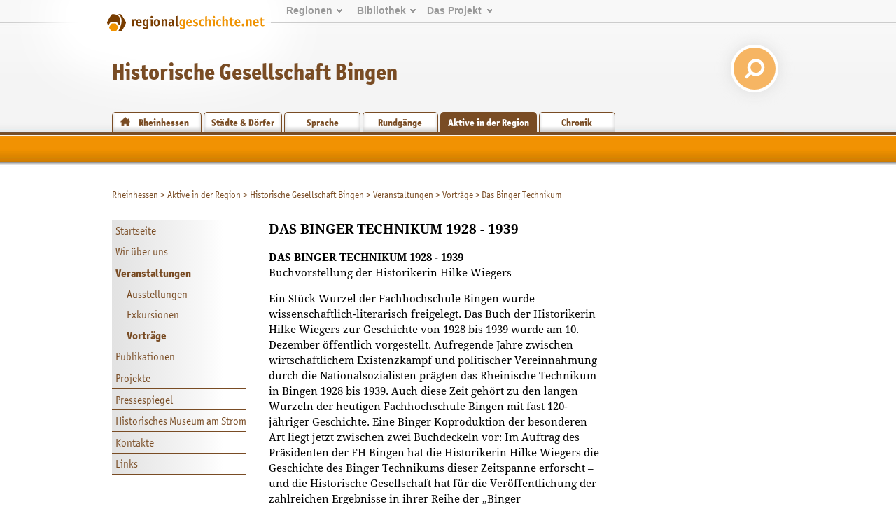

--- FILE ---
content_type: text/html; charset=utf-8
request_url: https://www.regionalgeschichte.net/rheinhessen/aktive-in-der-region/historische-gesellschaft-bingen/veranstaltungen/vortraege/das-binger-technikum.html
body_size: 6737
content:
<!DOCTYPE html>
<html xmlns="http://www.w3.org/1999/xhtml" xml:lang="de" lang="de">
<head>

<meta charset="utf-8">
<!-- 
	This website is powered by TYPO3 - inspiring people to share!
	TYPO3 is a free open source Content Management Framework initially created by Kasper Skaarhoj and licensed under GNU/GPL.
	TYPO3 is copyright 1998-2019 of Kasper Skaarhoj. Extensions are copyright of their respective owners.
	Information and contribution at https://typo3.org/
-->

<base href="https://www.regionalgeschichte.net/">
<link rel="shortcut icon" href="/fileadmin/templates/images/wabe_favicon.ico" type="image/vnd.microsoft.icon">
<title>Historische Gesellschaft Bingen: Das Binger Technikum</title>
<meta name="generator" content="TYPO3 CMS">


<link rel="stylesheet" type="text/css" href="/typo3temp/assets/css/56bfce8c85.css?1698393118" media="all">




<script type="text/javascript">
/*<![CDATA[*/
/*_scriptCode*/

			// decrypt helper function
		function decryptCharcode(n,start,end,offset) {
			n = n + offset;
			if (offset > 0 && n > end) {
				n = start + (n - end - 1);
			} else if (offset < 0 && n < start) {
				n = end - (start - n - 1);
			}
			return String.fromCharCode(n);
		}
			// decrypt string
		function decryptString(enc,offset) {
			var dec = "";
			var len = enc.length;
			for(var i=0; i < len; i++) {
				var n = enc.charCodeAt(i);
				if (n >= 0x2B && n <= 0x3A) {
					dec += decryptCharcode(n,0x2B,0x3A,offset);	// 0-9 . , - + / :
				} else if (n >= 0x40 && n <= 0x5A) {
					dec += decryptCharcode(n,0x40,0x5A,offset);	// A-Z @
				} else if (n >= 0x61 && n <= 0x7A) {
					dec += decryptCharcode(n,0x61,0x7A,offset);	// a-z
				} else {
					dec += enc.charAt(i);
				}
			}
			return dec;
		}
			// decrypt spam-protected emails
		function linkTo_UnCryptMailto(s) {
			location.href = decryptString(s,-3);
		}
		

/*]]>*/
</script>

<link rel="stylesheet" href="/typo3conf/ext/d4u_slimbox/res/styles/slimboxplus.css" type="text/css" media="screen" />  <link rel="stylesheet" type="text/css" href="/fileadmin/templates2011/css/print.css" media="print" />  <meta name="viewport" content="width=device-width, initial-scale=1.0">
  <link rel="stylesheet" media="screen and (max-device-width: 767px)" href="/fileadmin/templates2011/css/responsive.css?v=3" />
  <link rel="stylesheet" type="text/css" href="/fileadmin/templates2011/css/main.css?v=2" media="screen and (min-device-width: 768px)">  <link rel="stylesheet" type="text/css" href="/fileadmin/templates2011/css/content_alt.css" media="screen" />
  <link rel="stylesheet" type="text/css" href="/fileadmin/templates2011/css/content.css?v=3" media="screen" />
  <!--[if IE]>
  <link rel="stylesheet" type="text/css" href="/fileadmin/templates2011/css/content_ie.css" media="screen" />
  <![endif]-->  <link rel="stylesheet" type="text/css" href="/fileadmin/templates2011/css/images.css" media="screen" />  <link rel="stylesheet" type="text/css" href="/fileadmin/templates2011/css/news.css" media="screen" />  
  <link rel="stylesheet" type="text/css" href="/fileadmin/templates2011/css/cal.css" media="screen" />   <link rel="stylesheet" type="text/css" href="/fileadmin/templates2011/css/aktive.css" media="screen" />    <link rel="stylesheet" type="text/css" href="/fileadmin/templates2011/css/navmain_short.css" media="screen" />  <link rel="stylesheet" type="text/css" href="/fileadmin/templates2011/css/youtube.css" />  <!--[if lte IE 7]>
  <link rel="stylesheet" type="text/css" href="/fileadmin/templates/css/ie5x.css" media="screen" />
  <![endif]-->
  <!--[if IE]>
  <script src="/fileadmin/templates2011/js/html5.js" type="text/javascript"></script>
  <![endif]-->
<link rel="alternate" type="application/rss+xml" title="RSS-Feed" href="https://www.regionalgeschichte.net/feeds/rss/" /><title>Das Binger Technikum - regionalgeschichte.net</title><!-- Piwik -->
<script type="text/javascript">
  var _paq = _paq || [];
  // tracker methods like "setCustomDimension" should be called before "trackPageView"
  _paq.push(['disableCookies']);
  _paq.push(['trackPageView']);
  _paq.push(['enableLinkTracking']);
  (function() {
    var u="//stats.regionalgeschichte.net/";
    _paq.push(['setTrackerUrl', u+'piwik.php']);
    _paq.push(['setSiteId', '2']);
    var d=document, g=d.createElement('script'), s=d.getElementsByTagName('script')[0];
    g.type='text/javascript'; g.async=true; g.defer=true; g.src=u+'piwik.js'; s.parentNode.insertBefore(g,s);
  })();
</script>
<!-- End Piwik Code -->

<script type="text/javascript" src="/typo3conf/ext/d4u_slimbox/res/scripts/mootools-1.2.1.js"></script>
<script type="text/javascript" src="/typo3conf/ext/damlightbox/Resources/Public/Js/slimboxplus.js"></script>
<script type="text/javascript">
/*<![CDATA[*/
<!--
Slimbox.scanPage = function() {var links = $$("a").filter(function(el) {return el.rel && el.rel.test(/^lightbox/i);});$$(links).slimbox({resizeDuration: 400, resizeTransition: Fx.Transitions.Sine.easeInOut, opacity: 0.8, opacityDuration: 500, loop: 1, initialWidth: 250, initialHeight: 250, animateCaption: 1, showCounter: 1, defaultIframeWidth: 500, defaultIframeHeight: 300, iframeScrolling: 'auto', enablePrintButton: 0, enableSaveButton: 0,counterText: 'Bild  {x} von {y}', psScriptPath: 'https://www.regionalgeschichte.net/typo3conf/ext/d4u_slimbox/savefile.php'}, null, function(el) {return (this == el) || ((this.rel.length > 8) && (this.rel == el.rel));});};window.addEvent("domready", Slimbox.scanPage);
// -->
/*]]>*/
</script>
</head>
<body id="regionet-16970">
<div id="container"><header>      <div id="logobg">&nbsp;</div>
      <div id="logowrap"><a id="rglogo" href="https://www.regionalgeschichte.net">
        <img id="logo" src="/fileadmin/templates2011/images/regionalgeschichte-net-logo.png" alt="Logo von regionalgeschiche.net" title="Logo regionalgeschichte.net" />
      </a></div><div id="meta"><ul><li><a href="startseite.html">Regionen</a><ul><li><a href="/hunsrueck/hunsrueck.html" title="Informationen zur Geschichte der Landkreise Bad Kreuznach, Birkenfeld, Rhein-Hunsrück, Cochem-Zell und Bernkastell-Wittlich">Hunsrück</a></li><li><a href="/mittelrhein/mittelrhein.html" title="Informationen zur Geschichte des gesamten Mittelrheintals zwischen Bingen im Süden und Koblenz im Norden.">Mittelrhein</a></li><li><a href="/naheland/naheland.html" title="Informationsportal zur Geschichte des Nahetals">Naheland</a></li><li><a href="/pfalz/pfalz.html" title="Pfalz">Pfalz</a></li><li><a href="/rheinhessen/rheinhessen.html" title="Informationen zur Geschichte der Region zwischen den Städten Mainz, Alzey und Worms">Rheinhessen</a></li><li><a href="/rhein-lahn/rhein-lahn.html" title="Geschichte der Region im Nassauer Land">Rhein-Lahn</a></li><li><a href="/saarland/saarland.html" title="Informationen zur Geschichte der Landkreise Neunkirchen, Merzig-Wadern und des Stadtverbands Saarbrücken">Saarland</a></li><li><a href="/westerwald/westerwald.html" title="Westerwald">Westerwald</a></li><li><a href="/mosel-saar/mosel-saar.html" title="Informationen zur Geschichte der Moselregion zwischen Trier und Koblenz">Mosel-Saar</a></li></ul></li><li><a href="bibliothek.html">Bibliothek</a><ul><li><a href="/bibliothek/aufsaetze.html" title="Aufsätze">Aufsätze</a></li><li><a href="/bibliothek/biographien.html" title="Biographien">Biographien</a></li><li><a href="/bibliothek/ausstellungen.html" title="Ausstellungen">Ausstellungen</a></li><li><a href="/bibliothek/recherche.html">Recherche</a><li><a href="/bibliothek/glossar.html">Glossar</a></ul></li><li><a href="projekt/">Das&nbsp;Projekt</a><ul><li><a href="/projekt/ueber-uns.html">Über uns</a><li><a href="/projekt/mitmachen.html" title="Zugang zu den Teilnahmeangeboten von regioNet">Mitmachen</a></li><li><a href="/projekt/partner-des-projektes.html" title="Partner des Projektes">Partner des Projektes</a></li><li><a href="https://regionalgeschichte.net/fileadmin/user_upload/Redaktionsrichtlinien_regionet2023.pdf" target="_blank" title="Redaktionsrichtlinien">Redaktionsrichtlinien</a></li></ul></li></ul></div><div id="responsive_margin"></div><h1><span><a href="/rheinhessen/aktive-in-der-region/historische-gesellschaft-bingen.html" target="_self">Historische Gesellschaft Bingen</a></span></h1>
  <div id="searchbox">  
    <form action="https://cse.google.com/cse/home" method="GET"><input type="hidden" name="cx" value="001628576974646583756:uicz8_cvba0" /><input type="text" name="q" value="Suchen..." onclick="this.value=''" id="search_text" /> <input type="submit" value="" id="search_button"/></form>
  </div><div id="navregion"><nav><a href="/rheinhessen/rheinhessen.html" title="Informationen zur Geschichte der Region Rheinhessen zwischen den Städten Mainz, Alzey und Worms" class="region">Rheinhessen</a><a href="/rheinhessen/staedte-doerfer.html" title="Städte &amp; Dörfer in Rheinhessen" class="">Städte &amp; Dörfer</a><a href="/rheinhessen/sprache.html" title="Sprache" class="">Sprache</a><a href="/rheinhessen/rundgaenge.html" title="Rundgänge durch Rheinhessen" class="">Rundgänge</a><a href="/rheinhessen/aktive-in-der-region.html" title="Historische Vereine und Einrichtungen in der Region Rheinhessen" class="active">Aktive in der Region</a><a href="/rheinhessen/timeline.html" title="Timeline" class="">Chronik</a></nav></div></header><!-- end of header --><div id="navmain"></div><section><div id="main"><!-- begin of three columns --><div id="rootline"><ul class="tmenu level1"><li><a href="/rheinhessen/rheinhessen.html" title="Informationen zur Geschichte der Region zwischen den Städten Mainz, Alzey und Worms">Rheinhessen</a>&nbsp;&gt; </li><li><a href="/rheinhessen/aktive-in-der-region.html" title="Historische Vereine und Einrichtungen in der Region Rheinhessen">Aktive in der Region</a>&nbsp;&gt; </li><li><a href="/rheinhessen/aktive-in-der-region/historische-gesellschaft-bingen/startseite.html" title="Historische Gesellschaft Bingen">Historische Gesellschaft Bingen</a>&nbsp;&gt; </li><li><a href="/rheinhessen/aktive-in-der-region/historische-gesellschaft-bingen/veranstaltungen.html" title="Veranstaltungen">Veranstaltungen</a>&nbsp;&gt; </li><li><a href="/rheinhessen/aktive-in-der-region/historische-gesellschaft-bingen/veranstaltungen/vortraege.html" title="Vorträge">Vorträge</a>&nbsp;&gt; </li><li>Das Binger Technikum</li></ul></div><div id="navaktive"><nav><li><a href="/rheinhessen/aktive-in-der-region/historische-gesellschaft-bingen/startseite.html">Startseite</a></li><li><a href="/rheinhessen/aktive-in-der-region/historische-gesellschaft-bingen/wir-ueber-uns.html">Wir über uns</a></li><li><a href="/rheinhessen/aktive-in-der-region/historische-gesellschaft-bingen/veranstaltungen.html" class="active">Veranstaltungen</a><ul><li><a href="/rheinhessen/aktive-in-der-region/historische-gesellschaft-bingen/veranstaltungen/ausstellungen.html">Ausstellungen</a></li><li><a href="/rheinhessen/aktive-in-der-region/historische-gesellschaft-bingen/veranstaltungen/exkursionen.html">Exkursionen</a></li><li><a href="/rheinhessen/aktive-in-der-region/historische-gesellschaft-bingen/veranstaltungen/vortraege.html" class="active">Vorträge</a></li></ul></li><li><a href="/rheinhessen/aktive-in-der-region/historische-gesellschaft-bingen/publikationen/neuerscheinungen.html">Publikationen</a></li><li><a href="/rheinhessen/aktive-in-der-region/historische-gesellschaft-bingen/projekte/besucherbuecher-der-burg-klopp.html">Projekte</a></li><li><a href="/rheinhessen/aktive-in-der-region/historische-gesellschaft-bingen/pressespiegel.html">Pressespiegel</a></li><li><a href="/rheinhessen/aktive-in-der-region/historische-gesellschaft-bingen/historisches-museum-am-strom.html">Historisches Museum am Strom</a></li><li><a href="/rheinhessen/aktive-in-der-region/historische-gesellschaft-bingen/kontakte.html">Kontakte</a></li><li><a href="/rheinhessen/aktive-in-der-region/historische-gesellschaft-bingen/links.html">Links</a></li></nav></div><div id="main-column" class="column"><!-- center column --><div id="content-03" class="clearfix"><!--TYPO3SEARCH_begin-->
	<!--  CONTENT ELEMENT, uid:92724/textpic [begin] -->
		<a id="c92724"></a>
		<!--  Header: [begin] -->
			<h3>DAS BINGER TECHNIKUM 1928 - 1939</h3>
		<!--  Header: [end] -->
			<p class="rubrik"></p>
		<!--  Image block: [begin] -->
			<div class="csc-textpic csc-textpic-center csc-textpic-below"><div class="csc-textpic-text">
		<!--  Text: [begin] -->
			<p><strong>DAS BINGER TECHNIKUM 1928 - 1939<br /></strong>Buchvorstellung der Historikerin Hilke Wiegers</p>
<p>Ein Stück Wurzel der Fachhochschule Bingen wurde wissenschaftlich-literarisch freigelegt. Das Buch der Historikerin Hilke Wiegers zur Geschichte von 1928 bis 1939 wurde am 10. Dezember öffentlich vorgestellt. Aufregende Jahre zwischen wirtschaftlichem Existenzkampf und politischer Vereinnahmung durch die Nationalsozialisten prägten das Rheinische Technikum in Bingen 1928 bis 1939. Auch diese Zeit gehört zu den langen Wurzeln der heutigen Fachhochschule Bingen mit fast 120-jähriger Geschichte. Eine Binger Koproduktion der besonderen Art liegt jetzt zwischen zwei Buchdeckeln vor: Im Auftrag des Präsidenten der FH Bingen hat die Historikerin Hilke Wiegers die Geschichte des Binger Technikums dieser Zeitspanne erforscht – und die Historische Gesellschaft hat für die Veröffentlichung der zahlreichen Ergebnisse in ihrer Reihe der „Binger Geschichtsblätter“ gesorgt. „Entstanden ist eine hochinteressante und gut lesbare Dokumentation dramatischer Jahre in der langen Geschichte der 1897 gegründeten Lehranstalt, aus der später die Binger FH hervorging“, sagt der Vorsitzende der Gesellschaft, Dr. Matthias Schmandt. Die FH Bingen ist eine der ältesten technischen Hochschulen in Deutschland, die in dem Buch ihre Nazivergangenheit aufarbeitet.</p>
<p>Der Tod des Gründers Hermann Hoepke im Jahr 1928 bedeutete für das Rheinische Technikum Bingen den Beginn einer schweren Zeit. Weltwirtschaftskrise, der die öffentlichen Bildungsanstalten bevorzugende Staat, Studentenstreiks und machthungrige Direktoren bedrohten die Existenz des privaten Bildungsunternehmens. Als die Nationalsozialisten an die Macht kommen, spitzt sich die kritische Lage des Technikums zu. „Als außerordentlichen Glücksfall“ benennt FH-Präsident Prof. Klaus Becker die Autorin Hilke Wiegers, die mit viel Herzblut und unermüdlicher Neugier Verfügbares gesichtet und verloren Geglaubtes zusammengetragen habe.</p>
<p>Im Festvortrag erläuterte<strong><br />Prof. Dr. <em>Christof Dipper (Geschichtswissenschaftler an der Technischen Universität Darmstadt)</em></strong></p>
<p>Die Wissenschaftsgeschichte des Nationalsozialismus und die Rolle von Technik- und Naturwissenschaften im Dritten Reich.</p>
<p>In den letzten zehn bis fünfzehn Jahren hat die Wissenschaftsgeschichte bemerkenswert neue Einsichten über die Rolle von Technik- und Naturwissenschaften im „Dritten Reich“ zutage gefördert: sie waren konstitutiver Bestandteil des NS-Regimes, seine Wissenschaftsfeindlichkeit daher eine Legende und die heute geläufige Unterscheidung zwischen Grundlagen- und angewandter Forschung eine ab 1944 ins Spiel gebrachte Rechtfertigungsformel. Im Blick auf die beiden Wendepunkte 1933 und 1945 kommt man um die Feststellung nicht herum, dass Opportunismus ein wesentliches Merkmal der Lebensläufe all jener ist, die das ‚Zeitalter der Extreme‘ als Erwachsene erlebten. Dabei werden auch die Ergebnisse des Buches von Hilke Wiegers über das Binger Technikum von 1928-1939 in einen größeren Rahmen eingeordnet.</p>
		<!--  Text: [end] -->
			</div><div class="csc-textpic-imagewrap" style="width:300px;"><dl class="csc-textpic-image csc-textpic-last" style="width:300px;"><dt><img src="/fileadmin/_processed_/2/3/csm_Technikum_899678d2e5.jpg" width="300" height="229" alt=""></dt><dd class="csc-textpic-caption">Bild: Historische Gesellschaft Bingen e.V.</dd></dl></div></div><hr class="clearer" />
		<!--  Image block: [end] -->
			
	<!--  CONTENT ELEMENT, uid:92724/textpic [end] -->
		<!--TYPO3SEARCH_end--></div><!-- end of content-03 --><div id="clear">&nbsp;</div></div><!-- end of content-03-wrap --><aside></aside></div><!-- end of three columns --></section></div><!-- end of container -->    <script src="/fileadmin/templates2011/js/youtube.js" type="text/javascript"></script><footer><div id="innerFooter"><div id="footer_regions"><h3>Regionen</h3><ul><li><a href="/hunsrueck/hunsrueck.html" title="Informationen zur Geschichte der Landkreise Bad Kreuznach, Birkenfeld, Rhein-Hunsrück, Cochem-Zell und Bernkastell-Wittlich">Hunsrück</a></li><li><a href="/mittelrhein/mittelrhein.html" title="Informationen zur Geschichte des gesamten Mittelrheintals zwischen Bingen im Süden und Koblenz im Norden.">Mittelrhein</a></li><li><a href="/naheland/naheland.html" title="Informationsportal zur Geschichte des Nahetals">Naheland</a></li><li><a href="/pfalz/pfalz.html" title="Pfalz">Pfalz</a></li><li><a href="/rheinhessen/rheinhessen.html" title="Informationen zur Geschichte der Region zwischen den Städten Mainz, Alzey und Worms">Rheinhessen</a></li><li><a href="/rhein-lahn/rhein-lahn.html" title="Geschichte der Region im Nassauer Land">Rhein-Lahn</a></li><li><a href="/saarland/saarland.html" title="Informationen zur Geschichte der Landkreise Neunkirchen, Merzig-Wadern und des Stadtverbands Saarbrücken">Saarland</a></li><li><a href="/westerwald/westerwald.html" title="Westerwald">Westerwald</a></li></ul></div><div id="footer_library"><h3>Bibliothek</h3><ul><li><a href="/bibliothek/aufsaetze.html" title="Aufsätze">Aufsätze</a></li><li><a href="/bibliothek/biographien.html" title="Biographien">Biographien</a></li><li><a href="/bibliothek/ausstellungen.html" title="Ausstellungen">Ausstellungen</a></li><li><a href="/bibliothek/recherche.html" title="Recherche">Recherche</a></li><li><a href="/bibliothek/glossar.html" title="Glossar">Glossar</a></li></ul></div><div id="footer_project"><h3>Projekt</h3><ul><li><a href="/projekt/ueber-uns.html" title="Die Idee hinter dem Projekt">Über uns</a></li><li><a href="/projekt/mitmachen.html" title="Zugang zu den Teilnahmeangeboten von regioNet">Mitmachen</a></li><li><a href="/projekt/partner-des-projektes.html" title="Partner des Projektes">Partner des Projektes</a></li><li><a href="https://regionalgeschichte.net/fileadmin/user_upload/Redaktionsrichtlinien_regionet2023.pdf" target="_blank" title="Redaktionsrichtlinien">Redaktionsrichtlinien</a></li></ul></div><div id="footer_website"><h3>Website</h3><ul><li><a href="/suche.html" title="Suche">Suche</a></li><li><a href="/sitemap.html" title="Sitemap">Sitemap</a></li><li><a href="/kontakt.html" title="Kontakt">Kontakt</a></li><li><a href="/datenschutz.html" title="Datenschutz">Datenschutz</a></li><li><a href="/impressum.html" title="Impressum">Impressum</a></li></ul></div>        <div id="herausgeber">
        <h3>Herausgeber</h3>
        <a href="https://igl.uni-mainz.de" target="_blank"><img width="200px" src="/fileadmin/templates2011/images/Logo_IGL_transparent.png"></img></a>
        <p>Institut für Geschichtliche Landeskunde<br />
        Rheinland-Pfalz e.V.<br />
        Isaac-Fulda-Allee 2B<br />
        55124 Mainz<br />
        <a href="mailto:regionet@uni-mainz.de">regionet@uni-mainz.de</a>
        </p>
        </div><div id="copyright">&copy; Institut für Geschichtliche Landeskunde Rheinland-Pfalz e.V. 2001-2026</div><div id="fragFINN_button"><a href="http://www.fragfinn.de/" title="Gecheckt-Button der Kindersuchmaschine fragFINN"><img style="width: 50%; margin-top: 25%;right: 0;position: absolute;" src="/fileadmin/templates2011/images/fragFINN_gecheckt.png" alt="Kindersuchmaschine fragFINN"></a></div></div></footer><!-- end of footer --><script>
var head = document.getElementsByTagName('head')[0];
var js = document.createElement("script");
js.type = "text/javascript";

if (window.innerWidth < 768)
{
  js.src = "/fileadmin/templates2011/js/responsive.js";
  head.appendChild(js);
}

</script>




</body>
</html>
<!-- Cached page generated 16-01-26 19:33. Expires 17-01-26 19:33 -->
<!-- Parsetime: 0ms -->

--- FILE ---
content_type: text/css
request_url: https://www.regionalgeschichte.net/fileadmin/templates2011/css/main.css?v=2
body_size: 3927
content:
/* CSS Main Stylesheet for regionalgeschichte.net 4.0 */

/* Temp CSS */

dfn.section,
div.sectionmenu dfn {
  display: none;
}

/* Reset & base-config */

@font-face {
  font-family: Axel;
  src: url('../fonts/Axel-Regular.ttf');
}

@font-face {
  font-family: Axel;
  font-weight: bold;
  src: url('../fonts/Axel-Bold.ttf');
}

@font-face {
  font-family: Droid Serif;
  src: url('../fonts/DroidSerif-Regular.ttf');
}

@font-face {
  font-family: Droid Serif;
  font-weight: bold;
  src: url('../fonts/DroidSerif-Bold.ttf');
}

@font-face {
  font-family: Droid Serif;
  font-style: italic;
  src: url('../fonts/DroidSerif-Italic.ttf');
}
*/

html {}

body {

  margin: 0;
  padding: 0;
  font-family: "Droid Serif", Cambria, Georgia, Times, Serif;
  font-size: 100%;
  background: url(../images/bg_header.png) top left repeat-x;
}

h1 {
  margin: 0;
}

a {
  text-decoration: none;
  color: #4868DE;
}

a:hover {
  text-decoration: underline;
}

div#container {
  position: relative;
  width: 960px;
  margin: 0 auto 0 auto;
}



/* #################### Header ####################################*/

header {
  position: relative;
  display: block;
  margin: 0;
  height: 189px;
  /* width: 100%; */
  z-index: 40;
  /* box-shadow: inset 5px -5px 5px #ccc; */
}

body#zentrale-dienste header {
  box-shadow: none;
}

header div#logobg {
  position: absolute;
  top: 0em;
  left: -10em;
  width: 600px;
  height: 200px;
  background: url(../images/bg_logo.png) no-repeat;
  z-index: -51;
  overflow: hidden;
}

header div#logowrap {
  position: absolute;
  top: 1em;
  left: -0.5em;
  z-index: 1000; /* sonst unter dem h1 Element */
}

header div#logowrap img {
  border: none;
  width: 239px;
  height: auto;
}

/* NAVMETA */

div#meta {
  position: relative;
  height: 2em;
  border-bottom: 1px #ccc solid;
  margin: 0 0 0 14.2em;
  z-index: 50;
}

header div#meta ul {
  position: relative;
  /* clear: left; */
  width: 100%;
  list-style-type: none;
  margin: 0;
  padding: 0 0 0 1em;
  font-family: "Trebuchet MS", Verdana, Helvetica;
  font-size: 0.9em;
  font-weight: bold;
  color: #999;
  z-index: 50;
}

header div#meta ul li {
  float: left;
  width: 6em;
  padding: 0.5em;
}

header div#meta ul li a {
  text-decoration: none;
  color: #999;
  padding-right: 1em;
  background: url(../images/meta_pfeil.png) center right no-repeat;
}

header div#meta ul li ul {
  position: absolute;
  left: -2999em;
  width: 11em;
  margin: 0 0 0 0;
  padding: 0;
  color: white;
  font-weight: normal;
  z-index: 90;
}

header div#meta ul li:hover,
header div#meta ul li:hover a {
  background-color: #999;
  color: white;
}

header div#meta ul li:hover a {
  background: url(../images/meta_pfeil_hover.png) center right no-repeat;
}

header div#meta ul li:hover ul {
  position: absolute;
  left: auto;
  margin: 0.5em 0 0 -0.6em;
  padding: 0.5em 0 1em 0;
  background-color: #999;
  /*box-shadow: 4px 4px 5px #000; */
}

header div#meta ul li:hover ul li {
  width: 10em;
  padding: 0 0.5em 0 0.5em;
}

header div#meta ul li:hover ul li a {
  display: block;
  width: 100%;
  color: white;
  text-decoration: none;
  background: none;
}

header div#meta ul li:hover ul li a:hover {
  text-decoration: underline;
}

header div#meta ul li.home {
  width: 2em;
}


header div#meta ul li.home a,
header div#meta ul li.home:hover a,
header div#meta ul li.home:hover {
  background: none;
}

header div#meta ul li.home span {
  display: block;
  position: absolute;
  left: -10000px;
}

header div#meta ul li.home img {
  border: none; /* for IE */
}


/* Überschrift */

header h1 {
  position: relative;
  padding: 1.5em 0 2.11em 0;
  font-family: Axel, Calibri, Helvetica, Arial;
  font-weight: normal;
  z-index: 0;
}

header h1 span {
  font-weight: bold;
}

header h1,
header h1 a,
header h1 a:hover {
  color: #794C24;
  text-decoration: none;
}

header img#beta {
  position: absolute;
  top: 0.5em;
  left: -7em;
  z-index: 2000;
  border: none;
}


/* ################ Searchbox ################### */

#searchbox {
  z-index: 40;
  position: absolute;
  top: 4em;
  right: 0.5em;
  background-color: transparent;
  width: 23em;
  -webkit-filter: drop-shadow( 0 0 10px #ddd);
  filter: drop-shadow( 0 0 10px #ddd);
}

#searchfield {
  width: 12.5em;
}


/* Search Box -> Sollte auf dem Produktivsystem lieber in main.css landen */

#searchbox form{
    position: relative;
    top: 50%;
    left: 100%;
    transform: translate(-100%,0);
    transition: width 0.5s ease-out;
    width: 68px;
    height: 68px;
    background: white;
    box-sizing: border-box;
    border-radius: 40px;
    border: 4px solid white;
    padding: 5px;
}

#search_text{
  background-color:white;
  color:#f08800;
}

#search_text{
    position: absolute;
    top: 0;
    right: 0;
    width: 75%;
    height: 60px;
    line-height: 30px;
    outline: 0;
    border: 0;
    font-size: 1.2em;
    border-radius: 40px;
    padding: 0 20px;
    display: none;
}

#search_button{
  -webkit-appearance: none;
  -moz-appearance: none;
  appearance: none;
  display: inline-block;
  vertical-align: midddle;
  margin: 0;
  padding: 0;
  border:0;
  ouline:0;

  display:block !important;
  background-color:yellow;
  
  background:url('../images/Lupe_256x256px.svg');
  background-size: 30px;
  background-repeat: no-repeat;
  background-position: center;
}


#search_button{
    box-sizing: border-box;
    width: 60px;
    height: 60px;
    position: absolute;
    top: 0;
    left: 0;
    border-radius: 50%;
    background-color: #f6b563;
    color:white;
    text-align: center;
    font-size: 3em;
    transition: background-color 0.5s, background-size 0.2s ease;
    outline: 0;
    border: 0;
    padding-top: 0;
    cursor: pointer;
}

/* focus-within is not supported by edge and IE; split it, so those don't ignore the whole block*/
#searchbox form:hover{
    width: 23em;
    cursor: pointer;
}

#searchbox form:focus-within{
    width: 23em;
}

#searchbox form:hover #search_text,
#searchbox form:hover #search_button{
    display: block !important;
}

#searchbox form:focus-within #search_text,
#searchbox form:focus-within #search_button{
    display: block !important;
}

#searchbox form:hover #search_button{
    background-color: #f08800 !important;
    background-size:38px;
    color: white;
}

#searchbox form:focus-within #search_button{
    background-color: #f08800 !important;
    color: white;
}


/* ################ Navigation ################### */

#navregion,
#navmain {
  display: block;
  position: relative;
  font-family: Axel, Calibri, Helvetica, Arial;
  list-style-type: none;
  z-index: 30;
  font-size: 0.9em;
}

#navregion {
  position: absolute;
  left: 0;
  bottom: -1px;
  width: 100%;
  z-index: 150;
}



#navregion a {
  display: block;
  float: left;
  min-width: 6em;
  margin: 0 3px 0 0;
  border: 1px #794C24 solid;
  padding: 5px 10px 5px 10px;
  font-size: 1em;
  font-weight: bold  ;
  background-color: white;
  text-align: center;
  -moz-border-radius-topleft: 5px;
  -moz-border-radius-topright: 5px;
  -webkit-border-top-radius: 5px;
  -khtml-border-top-radius: 5px;
  border-top-right-radius: 5px;
  border-top-left-radius: 5px;
  box-shadow: inset 0 -5px 5px #ccc;
  color: #794C24;
  text-decoration: none;
}

#navregion a.region,
#navregion a.regionactive {
  padding-left: 30px;
  background: url(../images/region_home.png) no-repeat 10% 40%;
  background-color: white;
}

#navregion a.region:hover,
#navregion a.regionactive {
  background: url(../images/region_home_weiss.png) no-repeat 10% 40%;
}

#navregion a.active,
#navregion a:hover,
#navregion a.region:hover,
#navregion a.regionactive {
  background-color: #794C24;
  box-shadow: none;
}

#navregion a.active,
#navregion a:hover,
#navregion a.regionactive {
  color: white;
}


/* ##################### NAVMAIN ############################ */


div#navmain {
  z-index: 40;
  position: relative;
  width: 100%;
  margin-bottom: 3em;
  border-top: 4px #794C24 solid;
  height: 4.5em;
  background: url(../images/bg_navmain.png) repeat-x;
}

div#navmain nav {
  display: block;
  z-index: 30;
  height: 110%;
  position: relative;
  border-left: 1px white solid;
}

div#navmain nav li {
  min-width: 12em;
  float: left;
  border-right: 1px white solid;
}

div#navmain nav li.ortsstartseite {
  min-width: 0;
  width: 3em;
}

div#navmain nav li.ortsstartseite a {
  padding: 14px 10px 14px 10px
}

div#navmain nav li.ortsstartseite span {
  display: block;
  position: absolute;
  top: 0;
  left: -55555px;
}

/* for IE8 */
div#navmain nav li.ortsstartseite img {
  border: 0px;
}

div#navmain nav li a {
  display: block;
  padding: 14px 20px 14px 20px;
  color: white;
  text-decoration: none;
  font-size: 0.9em;
  min-height: 3.4em;
}

div#navmain nav li a span {
  font-size: 1.8em;
}

div#navmain nav li.active {
background: url(../images/bg_navmain_active.png) repeat-x;
box-shadow: inset 2px 2px 2px #000;
-moz-box-shadow: inset 2px 2px 2px #000;
-webkit-box-shadow: inset 2px 2px 2px #000;
}

div#navmain nav li:hover {
background: url(../images/bg_navmain_active.png) repeat-x;
}


/* Ausklappmenü */

div#navmain nav li ul {
  margin: 0 0 0 -0.5em;
  padding: 0;
  position: absolute;
  left: -2999em;
  width: 11em;
  color: white;
  font-weight: normal;
  z-index: 90;
}

div#navmain nav li.sub a {
  background: url(../images/bg_navmain_pfeil.png) 50% 90% no-repeat;
}
div#navmain nav li:hover {
  background: url(../images/bg_navmain_dropdown.png) top left repeat-x;
}


div#navmain nav li:hover,
div#navmain nav li:hover a {
  color: white;
}

div#navmain nav li:hover ul {
  position: absolute;
  left: auto;
  margin: 0;
  padding: 0;
  list-style-type: none;
  font-size: 1.1em;
  background: url(../images/bg_navmain_dropdown_2.png) 0 50% repeat;
  box-shadow: 3px 3px 3px #4F4F4F;
}

div#navmain nav li:hover ul li  {
  float: left;
  border: none;
  background: none;
  padding: 0 1em 0 1em;
}

div#navmain nav li:hover ul li a {
  width: 10em;
  display: block;
  border-bottom: 1px #F1C580 solid;
  padding: 0.5em 0 0.5em 0;
  background: none;
  min-height: 0;
}

div#navmain nav li:hover ul li.last a {
  border-bottom: none;
}

div#navmain nav li li:hover a {
  text-decoration: underline;
}


/* ################## BROTKRUMENPFAD ############################ */

section div#rootline {
  height: 2em;
  /* margin-bottom: 1em; */
  font-size: 0.9em;
  overflow: hidden;
  font-family: Axel, Calibri, Helvetica, Arial;
  color: #794C24;
  width: 100%;
}

section div#rootline ul {
  margin: 0;
  padding: 0;
  list-style-type: none;
}

section div#rootline ul li {
  float: left;
  padding-right: 0.2em;
}

section div#rootline a {
  color: #794C24;
}

/* ################ CONTENT-COLUMNS ########################## */

section {
  position: relative;
  /*height: 1%;
  overflow: hidden;*/
}

div#main-column {
  position: relative;
  float: left;
  width: 35em;
  font-size: 1em;
  min-height: 30em;
}

aside {
  display: block;
  position: relative;
  margin-left: 41em;
  width: 25em;
  overflow: hidden;
  font-family: "Trebuchet MS", Arial, Helvetica, sans-serif;
  font-size: 0.9em;
}


/* ################### MAIN-COLUMN ######################## */

div#main-column h1 {
  font-size: 2em;
  font-weight: normal;
  margin: 0.5em 0 0 0;
}

div#main-column h2 {
  margin: 2em 0 1em 0;
  font-size: 1.5em;
  font-weight: normal;
}


/* Größe und Zeilenabstand überprüfen!!! */
div#main-column li,
div#main-column p {
  line-height: 1.5;
  font-size: 0.95rem;
}

/* ################ ASIDE ############################## */

aside h2 {
  display: none;
}

aside h3 {
  font-size: 1.1em;
  margin: 1em 0 0.5em 0;
  border-bottom: 1px #794C24 solid;
  padding: 0 0 0.5em 0;
  color: #794C24;
}

aside ul {
  list-style-image: url(../images/list-type.png);
  margin: 0;
  padding: 0 0 0 1em;
}

aside li {
  margin-bottom:0.25em;
}

aside img#wappen {
  position: relative;
  float: left;
  padding: 0 1em 0 0;
}

aside div#facts {
  position: relative;
  margin: 0 0 0 8.5em;
  min-height: 7em;
}

aside div#facts h3 {
  margin-top: 0;
}

aside div#facts ul {
  list-style-image: none;
  list-style-type: none;
  margin: 0;
  padding: 0;
}

aside div.inhalt  {
  margin: 0 0 2em 0;
  border-top: 3px #ddd solid;
  border-bottom: 3px #ddd solid;
  padding: 1em;
  background: -moz-linear-gradient(top, #F7F7F7, #fff);
}

aside div.inhalt h3 {
  margin: 0 0 0.5em 0;
  border-bottom: none;
  padding: 0;
  color: gray;
}

aside div.inhalt ol {
  margin: 0 0 0 1.5em;
  padding: 0;
}

aside div#denkmaeler{
  position: relative;
  width: 100%;
  height: 11em;
  margin: 3em 0 3em 0;
  border-bottom: 1px #794C24 solid;
   background: url(../images/bg_denkmaeler_carousel.png) repeat-y;
}

aside div#denkmaeler h3 {
  width: 100%;
  background-color: #FFF;
}

aside div#denkmaeler a.mehrdenkmaeler {
  position: absolute;
  bottom: 0;
  right: 0;
  padding: 0 3.5em 0.5em 0;
  color: #794C24;
}

aside div.author {
  position: relative;
  width: 100%;
  margin: 3em 0 3em 0;
  border-bottom: 1px #794C24 solid;
/*  background: -moz-linear-gradient(top, #F7F7F7, #fff); */
}

aside div.author h3 {
  width: 100%;
  background-color: #FFF;
}

aside div.author p {
  padding: 0 0.5em 0 0.5em;
}

aside div.author img {
  float: left;
  margin: 0.6em 1em 0 0;
}


/* ######################### FOOTER ########################### */

footer {
  display: block;
  clear: both;
  position: relative;
  height: 20em;
  width: 100%;
  background-color: #794C24;
}

footer div#innerFooter {
  position: relative;
  width: 960px;
  margin: 10em auto 0 auto;
  padding: 2em 0 2em 0;
  font-size: 0.8em;
  font-family: "Trebuchet MS", Arial, Helvetica, sans-serif;
  color: white;
  background-color: #794C24;
  height: 20em;
}

footer div#innerFooter div {
  width: 10em;
  float: left;
}

footer div#innerFooter div a {
  color: white;
}

footer div#innerFooter div ul {
  margin: 0;
  padding: 0;
  list-style-type: none;
}

footer div#innerFooter div#herausgeber {
  position: absolute;
  top: 2em;
  right: 0;
  width: 19em;
}

footer div#innerFooter div#copyright {
  position: absolute;
  top: 20em;
  left: 0;
  width: 40em;
}

footer div#fragFINN_button {
      position: absolute;
      top: 16em;
      right: 0;
}


div#ortemap {
  font-family: "Droid Serif", Georgia, Times, serif;
  overflow: hidden;
}

div#ortemap h3 {
  margin: 0 0 0 0;
  text-transform: uppercase;
}

div#ortemap img {

}

/*####################### SPECIAL AND EXTENSION STYLES ###################*/

/* gomapsext-cats */

.gme-map {
    margin: 1em 0;
}

#main-column ul.gomapsext-cats {
    margin-left: 0;
}

.gomapsext-cats li {
    list-style-type: none;
}

/*####################### CLEARING ############################*/


/* class for clearing elements */
.clearer {
  clear: both;
  visibility: hidden;
}

/* hack for Opera 8 which wrongly clears globaly with .clearer*/
html:first-child>*:first-child+body #content-03 {
  float: left;
/* Added this line to fix layout problem in Firefox caused by the Opera hack */
      width: 100%;
}

/* clearfix method - clear floats without additional markup for all FF/Moz/Op*/
/* not used anymore since we have to use an additional element for the IEs anyway */

/*
.clearfix:after {
  display: block;
  clear: both;
  height: 0;
  visibility: hidden;
  content: ".";
}
*/

/* this is needed for clearing in Safari */
/*
.clearfix {
  display: block;
}
*/

/* this is for the Geckoes; for IEs cf. ie5x.css */
#clear {
  clear: both;
  height: 1px;
}



/* disable responsive elements when not in responsive design (which is loaded instead of main.css below 768px) */

.csc-invisible-above-768px-incl {
  display:none;
}


--- FILE ---
content_type: text/css
request_url: https://www.regionalgeschichte.net/fileadmin/templates2011/css/aktive.css
body_size: 571
content:
/* ################ CONTENT-COLUMNS AKTIVE ########################## */

section {
  position: relative;  
  height: 1%;
  overflow: hidden;
}

div#main-column {
  position: relative;
  float: left;
  width: 30em;
  padding-right: 2em; 
  font-size: 1em;
  min-height: 30em;
}

aside {
  display: block;
  position: relative;
  margin-left: 41em;
  width: 14em;  
  overflow: hidden;  
  font-family: "Trebuchet MS", Arial, Helvetica, sans-serif;
  font-size: 0.9em;
}

#navaktive {
  float: left;
  width: 12em;
  padding: 1em 2em 0 0;
  font-family: Axel, Calibri, Helvetica, Arial;
}

#navaktive nav {
  list-style-type: none;
}

#navaktive li {
  border-bottom: 1px #794C24 solid;
  font-size: 1em;
  background-image: -webkit-gradient(
    linear,
    left top,
    right top,
    color-stop(0, #E2E2E2),
    color-stop(0.66, #F7F7F7),
    color-stop(0.83, #FFFFFF)
);
background-image: -moz-linear-gradient(
    left center,
    #E2E2E2 0%,
    #F7F7F7 66%,
    #FFFFFF 83%
);
}

#navaktive a {
  display: block;
  padding: 0.3em 0 0.3em 0.3em;
  color: #794C24;
}

#navaktive a.active {
  font-weight: bold;
}


section div#main div#navaktive li ul {
  list-style-type: none;
  padding: 0;
  margin: 0;
}

section div#main div#navaktive li li {
  border-bottom: none;
  padding: 0 0 0 1em;
}
